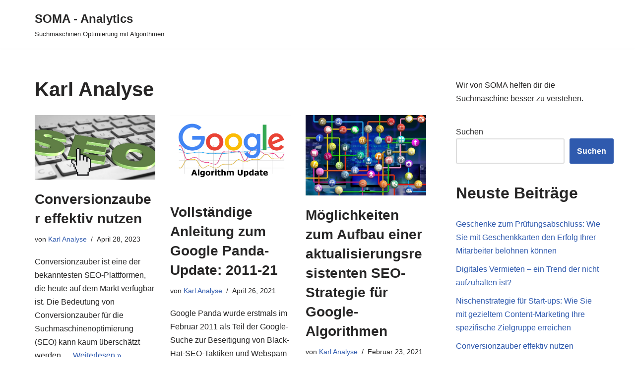

--- FILE ---
content_type: text/html; charset=UTF-8
request_url: https://www.soma-analytics.de/author/keks1234/
body_size: 13246
content:
<!DOCTYPE html>
<html lang="de">

<head>
	
	<meta charset="UTF-8">
	<meta name="viewport" content="width=device-width, initial-scale=1, minimum-scale=1">
	<link rel="profile" href="https://gmpg.org/xfn/11">
		<title>Karl Analyse &#8211; SOMA &#8211; Analytics</title>
<meta name='robots' content='max-image-preview:large' />
<link rel="alternate" type="application/rss+xml" title="SOMA - Analytics &raquo; Feed" href="https://www.soma-analytics.de/feed/" />
<link rel="alternate" type="application/rss+xml" title="SOMA - Analytics &raquo; Kommentar-Feed" href="https://www.soma-analytics.de/comments/feed/" />
<link rel="alternate" type="application/rss+xml" title="SOMA - Analytics &raquo; Feed für Beiträge von Karl Analyse" href="https://www.soma-analytics.de/author/keks1234/feed/" />
<style id='wp-img-auto-sizes-contain-inline-css' type='text/css'>
img:is([sizes=auto i],[sizes^="auto," i]){contain-intrinsic-size:3000px 1500px}
/*# sourceURL=wp-img-auto-sizes-contain-inline-css */
</style>
<style id='wp-emoji-styles-inline-css' type='text/css'>

	img.wp-smiley, img.emoji {
		display: inline !important;
		border: none !important;
		box-shadow: none !important;
		height: 1em !important;
		width: 1em !important;
		margin: 0 0.07em !important;
		vertical-align: -0.1em !important;
		background: none !important;
		padding: 0 !important;
	}
/*# sourceURL=wp-emoji-styles-inline-css */
</style>
<style id='wp-block-library-inline-css' type='text/css'>
:root{--wp-block-synced-color:#7a00df;--wp-block-synced-color--rgb:122,0,223;--wp-bound-block-color:var(--wp-block-synced-color);--wp-editor-canvas-background:#ddd;--wp-admin-theme-color:#007cba;--wp-admin-theme-color--rgb:0,124,186;--wp-admin-theme-color-darker-10:#006ba1;--wp-admin-theme-color-darker-10--rgb:0,107,160.5;--wp-admin-theme-color-darker-20:#005a87;--wp-admin-theme-color-darker-20--rgb:0,90,135;--wp-admin-border-width-focus:2px}@media (min-resolution:192dpi){:root{--wp-admin-border-width-focus:1.5px}}.wp-element-button{cursor:pointer}:root .has-very-light-gray-background-color{background-color:#eee}:root .has-very-dark-gray-background-color{background-color:#313131}:root .has-very-light-gray-color{color:#eee}:root .has-very-dark-gray-color{color:#313131}:root .has-vivid-green-cyan-to-vivid-cyan-blue-gradient-background{background:linear-gradient(135deg,#00d084,#0693e3)}:root .has-purple-crush-gradient-background{background:linear-gradient(135deg,#34e2e4,#4721fb 50%,#ab1dfe)}:root .has-hazy-dawn-gradient-background{background:linear-gradient(135deg,#faaca8,#dad0ec)}:root .has-subdued-olive-gradient-background{background:linear-gradient(135deg,#fafae1,#67a671)}:root .has-atomic-cream-gradient-background{background:linear-gradient(135deg,#fdd79a,#004a59)}:root .has-nightshade-gradient-background{background:linear-gradient(135deg,#330968,#31cdcf)}:root .has-midnight-gradient-background{background:linear-gradient(135deg,#020381,#2874fc)}:root{--wp--preset--font-size--normal:16px;--wp--preset--font-size--huge:42px}.has-regular-font-size{font-size:1em}.has-larger-font-size{font-size:2.625em}.has-normal-font-size{font-size:var(--wp--preset--font-size--normal)}.has-huge-font-size{font-size:var(--wp--preset--font-size--huge)}.has-text-align-center{text-align:center}.has-text-align-left{text-align:left}.has-text-align-right{text-align:right}.has-fit-text{white-space:nowrap!important}#end-resizable-editor-section{display:none}.aligncenter{clear:both}.items-justified-left{justify-content:flex-start}.items-justified-center{justify-content:center}.items-justified-right{justify-content:flex-end}.items-justified-space-between{justify-content:space-between}.screen-reader-text{border:0;clip-path:inset(50%);height:1px;margin:-1px;overflow:hidden;padding:0;position:absolute;width:1px;word-wrap:normal!important}.screen-reader-text:focus{background-color:#ddd;clip-path:none;color:#444;display:block;font-size:1em;height:auto;left:5px;line-height:normal;padding:15px 23px 14px;text-decoration:none;top:5px;width:auto;z-index:100000}html :where(.has-border-color){border-style:solid}html :where([style*=border-top-color]){border-top-style:solid}html :where([style*=border-right-color]){border-right-style:solid}html :where([style*=border-bottom-color]){border-bottom-style:solid}html :where([style*=border-left-color]){border-left-style:solid}html :where([style*=border-width]){border-style:solid}html :where([style*=border-top-width]){border-top-style:solid}html :where([style*=border-right-width]){border-right-style:solid}html :where([style*=border-bottom-width]){border-bottom-style:solid}html :where([style*=border-left-width]){border-left-style:solid}html :where(img[class*=wp-image-]){height:auto;max-width:100%}:where(figure){margin:0 0 1em}html :where(.is-position-sticky){--wp-admin--admin-bar--position-offset:var(--wp-admin--admin-bar--height,0px)}@media screen and (max-width:600px){html :where(.is-position-sticky){--wp-admin--admin-bar--position-offset:0px}}

/*# sourceURL=wp-block-library-inline-css */
</style><style id='wp-block-heading-inline-css' type='text/css'>
h1:where(.wp-block-heading).has-background,h2:where(.wp-block-heading).has-background,h3:where(.wp-block-heading).has-background,h4:where(.wp-block-heading).has-background,h5:where(.wp-block-heading).has-background,h6:where(.wp-block-heading).has-background{padding:1.25em 2.375em}h1.has-text-align-left[style*=writing-mode]:where([style*=vertical-lr]),h1.has-text-align-right[style*=writing-mode]:where([style*=vertical-rl]),h2.has-text-align-left[style*=writing-mode]:where([style*=vertical-lr]),h2.has-text-align-right[style*=writing-mode]:where([style*=vertical-rl]),h3.has-text-align-left[style*=writing-mode]:where([style*=vertical-lr]),h3.has-text-align-right[style*=writing-mode]:where([style*=vertical-rl]),h4.has-text-align-left[style*=writing-mode]:where([style*=vertical-lr]),h4.has-text-align-right[style*=writing-mode]:where([style*=vertical-rl]),h5.has-text-align-left[style*=writing-mode]:where([style*=vertical-lr]),h5.has-text-align-right[style*=writing-mode]:where([style*=vertical-rl]),h6.has-text-align-left[style*=writing-mode]:where([style*=vertical-lr]),h6.has-text-align-right[style*=writing-mode]:where([style*=vertical-rl]){rotate:180deg}
/*# sourceURL=https://www.soma-analytics.de/wp-includes/blocks/heading/style.min.css */
</style>
<style id='wp-block-latest-posts-inline-css' type='text/css'>
.wp-block-latest-posts{box-sizing:border-box}.wp-block-latest-posts.alignleft{margin-right:2em}.wp-block-latest-posts.alignright{margin-left:2em}.wp-block-latest-posts.wp-block-latest-posts__list{list-style:none}.wp-block-latest-posts.wp-block-latest-posts__list li{clear:both;overflow-wrap:break-word}.wp-block-latest-posts.is-grid{display:flex;flex-wrap:wrap}.wp-block-latest-posts.is-grid li{margin:0 1.25em 1.25em 0;width:100%}@media (min-width:600px){.wp-block-latest-posts.columns-2 li{width:calc(50% - .625em)}.wp-block-latest-posts.columns-2 li:nth-child(2n){margin-right:0}.wp-block-latest-posts.columns-3 li{width:calc(33.33333% - .83333em)}.wp-block-latest-posts.columns-3 li:nth-child(3n){margin-right:0}.wp-block-latest-posts.columns-4 li{width:calc(25% - .9375em)}.wp-block-latest-posts.columns-4 li:nth-child(4n){margin-right:0}.wp-block-latest-posts.columns-5 li{width:calc(20% - 1em)}.wp-block-latest-posts.columns-5 li:nth-child(5n){margin-right:0}.wp-block-latest-posts.columns-6 li{width:calc(16.66667% - 1.04167em)}.wp-block-latest-posts.columns-6 li:nth-child(6n){margin-right:0}}:root :where(.wp-block-latest-posts.is-grid){padding:0}:root :where(.wp-block-latest-posts.wp-block-latest-posts__list){padding-left:0}.wp-block-latest-posts__post-author,.wp-block-latest-posts__post-date{display:block;font-size:.8125em}.wp-block-latest-posts__post-excerpt,.wp-block-latest-posts__post-full-content{margin-bottom:1em;margin-top:.5em}.wp-block-latest-posts__featured-image a{display:inline-block}.wp-block-latest-posts__featured-image img{height:auto;max-width:100%;width:auto}.wp-block-latest-posts__featured-image.alignleft{float:left;margin-right:1em}.wp-block-latest-posts__featured-image.alignright{float:right;margin-left:1em}.wp-block-latest-posts__featured-image.aligncenter{margin-bottom:1em;text-align:center}
/*# sourceURL=https://www.soma-analytics.de/wp-includes/blocks/latest-posts/style.min.css */
</style>
<style id='wp-block-search-inline-css' type='text/css'>
.wp-block-search__button{margin-left:10px;word-break:normal}.wp-block-search__button.has-icon{line-height:0}.wp-block-search__button svg{height:1.25em;min-height:24px;min-width:24px;width:1.25em;fill:currentColor;vertical-align:text-bottom}:where(.wp-block-search__button){border:1px solid #ccc;padding:6px 10px}.wp-block-search__inside-wrapper{display:flex;flex:auto;flex-wrap:nowrap;max-width:100%}.wp-block-search__label{width:100%}.wp-block-search.wp-block-search__button-only .wp-block-search__button{box-sizing:border-box;display:flex;flex-shrink:0;justify-content:center;margin-left:0;max-width:100%}.wp-block-search.wp-block-search__button-only .wp-block-search__inside-wrapper{min-width:0!important;transition-property:width}.wp-block-search.wp-block-search__button-only .wp-block-search__input{flex-basis:100%;transition-duration:.3s}.wp-block-search.wp-block-search__button-only.wp-block-search__searchfield-hidden,.wp-block-search.wp-block-search__button-only.wp-block-search__searchfield-hidden .wp-block-search__inside-wrapper{overflow:hidden}.wp-block-search.wp-block-search__button-only.wp-block-search__searchfield-hidden .wp-block-search__input{border-left-width:0!important;border-right-width:0!important;flex-basis:0;flex-grow:0;margin:0;min-width:0!important;padding-left:0!important;padding-right:0!important;width:0!important}:where(.wp-block-search__input){appearance:none;border:1px solid #949494;flex-grow:1;font-family:inherit;font-size:inherit;font-style:inherit;font-weight:inherit;letter-spacing:inherit;line-height:inherit;margin-left:0;margin-right:0;min-width:3rem;padding:8px;text-decoration:unset!important;text-transform:inherit}:where(.wp-block-search__button-inside .wp-block-search__inside-wrapper){background-color:#fff;border:1px solid #949494;box-sizing:border-box;padding:4px}:where(.wp-block-search__button-inside .wp-block-search__inside-wrapper) .wp-block-search__input{border:none;border-radius:0;padding:0 4px}:where(.wp-block-search__button-inside .wp-block-search__inside-wrapper) .wp-block-search__input:focus{outline:none}:where(.wp-block-search__button-inside .wp-block-search__inside-wrapper) :where(.wp-block-search__button){padding:4px 8px}.wp-block-search.aligncenter .wp-block-search__inside-wrapper{margin:auto}.wp-block[data-align=right] .wp-block-search.wp-block-search__button-only .wp-block-search__inside-wrapper{float:right}
/*# sourceURL=https://www.soma-analytics.de/wp-includes/blocks/search/style.min.css */
</style>
<style id='wp-block-group-inline-css' type='text/css'>
.wp-block-group{box-sizing:border-box}:where(.wp-block-group.wp-block-group-is-layout-constrained){position:relative}
/*# sourceURL=https://www.soma-analytics.de/wp-includes/blocks/group/style.min.css */
</style>
<style id='global-styles-inline-css' type='text/css'>
:root{--wp--preset--aspect-ratio--square: 1;--wp--preset--aspect-ratio--4-3: 4/3;--wp--preset--aspect-ratio--3-4: 3/4;--wp--preset--aspect-ratio--3-2: 3/2;--wp--preset--aspect-ratio--2-3: 2/3;--wp--preset--aspect-ratio--16-9: 16/9;--wp--preset--aspect-ratio--9-16: 9/16;--wp--preset--color--black: #000000;--wp--preset--color--cyan-bluish-gray: #abb8c3;--wp--preset--color--white: #ffffff;--wp--preset--color--pale-pink: #f78da7;--wp--preset--color--vivid-red: #cf2e2e;--wp--preset--color--luminous-vivid-orange: #ff6900;--wp--preset--color--luminous-vivid-amber: #fcb900;--wp--preset--color--light-green-cyan: #7bdcb5;--wp--preset--color--vivid-green-cyan: #00d084;--wp--preset--color--pale-cyan-blue: #8ed1fc;--wp--preset--color--vivid-cyan-blue: #0693e3;--wp--preset--color--vivid-purple: #9b51e0;--wp--preset--color--neve-link-color: var(--nv-primary-accent);--wp--preset--color--neve-link-hover-color: var(--nv-secondary-accent);--wp--preset--color--nv-site-bg: var(--nv-site-bg);--wp--preset--color--nv-light-bg: var(--nv-light-bg);--wp--preset--color--nv-dark-bg: var(--nv-dark-bg);--wp--preset--color--neve-text-color: var(--nv-text-color);--wp--preset--color--nv-text-dark-bg: var(--nv-text-dark-bg);--wp--preset--color--nv-c-1: var(--nv-c-1);--wp--preset--color--nv-c-2: var(--nv-c-2);--wp--preset--gradient--vivid-cyan-blue-to-vivid-purple: linear-gradient(135deg,rgb(6,147,227) 0%,rgb(155,81,224) 100%);--wp--preset--gradient--light-green-cyan-to-vivid-green-cyan: linear-gradient(135deg,rgb(122,220,180) 0%,rgb(0,208,130) 100%);--wp--preset--gradient--luminous-vivid-amber-to-luminous-vivid-orange: linear-gradient(135deg,rgb(252,185,0) 0%,rgb(255,105,0) 100%);--wp--preset--gradient--luminous-vivid-orange-to-vivid-red: linear-gradient(135deg,rgb(255,105,0) 0%,rgb(207,46,46) 100%);--wp--preset--gradient--very-light-gray-to-cyan-bluish-gray: linear-gradient(135deg,rgb(238,238,238) 0%,rgb(169,184,195) 100%);--wp--preset--gradient--cool-to-warm-spectrum: linear-gradient(135deg,rgb(74,234,220) 0%,rgb(151,120,209) 20%,rgb(207,42,186) 40%,rgb(238,44,130) 60%,rgb(251,105,98) 80%,rgb(254,248,76) 100%);--wp--preset--gradient--blush-light-purple: linear-gradient(135deg,rgb(255,206,236) 0%,rgb(152,150,240) 100%);--wp--preset--gradient--blush-bordeaux: linear-gradient(135deg,rgb(254,205,165) 0%,rgb(254,45,45) 50%,rgb(107,0,62) 100%);--wp--preset--gradient--luminous-dusk: linear-gradient(135deg,rgb(255,203,112) 0%,rgb(199,81,192) 50%,rgb(65,88,208) 100%);--wp--preset--gradient--pale-ocean: linear-gradient(135deg,rgb(255,245,203) 0%,rgb(182,227,212) 50%,rgb(51,167,181) 100%);--wp--preset--gradient--electric-grass: linear-gradient(135deg,rgb(202,248,128) 0%,rgb(113,206,126) 100%);--wp--preset--gradient--midnight: linear-gradient(135deg,rgb(2,3,129) 0%,rgb(40,116,252) 100%);--wp--preset--font-size--small: 13px;--wp--preset--font-size--medium: 20px;--wp--preset--font-size--large: 36px;--wp--preset--font-size--x-large: 42px;--wp--preset--spacing--20: 0.44rem;--wp--preset--spacing--30: 0.67rem;--wp--preset--spacing--40: 1rem;--wp--preset--spacing--50: 1.5rem;--wp--preset--spacing--60: 2.25rem;--wp--preset--spacing--70: 3.38rem;--wp--preset--spacing--80: 5.06rem;--wp--preset--shadow--natural: 6px 6px 9px rgba(0, 0, 0, 0.2);--wp--preset--shadow--deep: 12px 12px 50px rgba(0, 0, 0, 0.4);--wp--preset--shadow--sharp: 6px 6px 0px rgba(0, 0, 0, 0.2);--wp--preset--shadow--outlined: 6px 6px 0px -3px rgb(255, 255, 255), 6px 6px rgb(0, 0, 0);--wp--preset--shadow--crisp: 6px 6px 0px rgb(0, 0, 0);}:where(.is-layout-flex){gap: 0.5em;}:where(.is-layout-grid){gap: 0.5em;}body .is-layout-flex{display: flex;}.is-layout-flex{flex-wrap: wrap;align-items: center;}.is-layout-flex > :is(*, div){margin: 0;}body .is-layout-grid{display: grid;}.is-layout-grid > :is(*, div){margin: 0;}:where(.wp-block-columns.is-layout-flex){gap: 2em;}:where(.wp-block-columns.is-layout-grid){gap: 2em;}:where(.wp-block-post-template.is-layout-flex){gap: 1.25em;}:where(.wp-block-post-template.is-layout-grid){gap: 1.25em;}.has-black-color{color: var(--wp--preset--color--black) !important;}.has-cyan-bluish-gray-color{color: var(--wp--preset--color--cyan-bluish-gray) !important;}.has-white-color{color: var(--wp--preset--color--white) !important;}.has-pale-pink-color{color: var(--wp--preset--color--pale-pink) !important;}.has-vivid-red-color{color: var(--wp--preset--color--vivid-red) !important;}.has-luminous-vivid-orange-color{color: var(--wp--preset--color--luminous-vivid-orange) !important;}.has-luminous-vivid-amber-color{color: var(--wp--preset--color--luminous-vivid-amber) !important;}.has-light-green-cyan-color{color: var(--wp--preset--color--light-green-cyan) !important;}.has-vivid-green-cyan-color{color: var(--wp--preset--color--vivid-green-cyan) !important;}.has-pale-cyan-blue-color{color: var(--wp--preset--color--pale-cyan-blue) !important;}.has-vivid-cyan-blue-color{color: var(--wp--preset--color--vivid-cyan-blue) !important;}.has-vivid-purple-color{color: var(--wp--preset--color--vivid-purple) !important;}.has-black-background-color{background-color: var(--wp--preset--color--black) !important;}.has-cyan-bluish-gray-background-color{background-color: var(--wp--preset--color--cyan-bluish-gray) !important;}.has-white-background-color{background-color: var(--wp--preset--color--white) !important;}.has-pale-pink-background-color{background-color: var(--wp--preset--color--pale-pink) !important;}.has-vivid-red-background-color{background-color: var(--wp--preset--color--vivid-red) !important;}.has-luminous-vivid-orange-background-color{background-color: var(--wp--preset--color--luminous-vivid-orange) !important;}.has-luminous-vivid-amber-background-color{background-color: var(--wp--preset--color--luminous-vivid-amber) !important;}.has-light-green-cyan-background-color{background-color: var(--wp--preset--color--light-green-cyan) !important;}.has-vivid-green-cyan-background-color{background-color: var(--wp--preset--color--vivid-green-cyan) !important;}.has-pale-cyan-blue-background-color{background-color: var(--wp--preset--color--pale-cyan-blue) !important;}.has-vivid-cyan-blue-background-color{background-color: var(--wp--preset--color--vivid-cyan-blue) !important;}.has-vivid-purple-background-color{background-color: var(--wp--preset--color--vivid-purple) !important;}.has-black-border-color{border-color: var(--wp--preset--color--black) !important;}.has-cyan-bluish-gray-border-color{border-color: var(--wp--preset--color--cyan-bluish-gray) !important;}.has-white-border-color{border-color: var(--wp--preset--color--white) !important;}.has-pale-pink-border-color{border-color: var(--wp--preset--color--pale-pink) !important;}.has-vivid-red-border-color{border-color: var(--wp--preset--color--vivid-red) !important;}.has-luminous-vivid-orange-border-color{border-color: var(--wp--preset--color--luminous-vivid-orange) !important;}.has-luminous-vivid-amber-border-color{border-color: var(--wp--preset--color--luminous-vivid-amber) !important;}.has-light-green-cyan-border-color{border-color: var(--wp--preset--color--light-green-cyan) !important;}.has-vivid-green-cyan-border-color{border-color: var(--wp--preset--color--vivid-green-cyan) !important;}.has-pale-cyan-blue-border-color{border-color: var(--wp--preset--color--pale-cyan-blue) !important;}.has-vivid-cyan-blue-border-color{border-color: var(--wp--preset--color--vivid-cyan-blue) !important;}.has-vivid-purple-border-color{border-color: var(--wp--preset--color--vivid-purple) !important;}.has-vivid-cyan-blue-to-vivid-purple-gradient-background{background: var(--wp--preset--gradient--vivid-cyan-blue-to-vivid-purple) !important;}.has-light-green-cyan-to-vivid-green-cyan-gradient-background{background: var(--wp--preset--gradient--light-green-cyan-to-vivid-green-cyan) !important;}.has-luminous-vivid-amber-to-luminous-vivid-orange-gradient-background{background: var(--wp--preset--gradient--luminous-vivid-amber-to-luminous-vivid-orange) !important;}.has-luminous-vivid-orange-to-vivid-red-gradient-background{background: var(--wp--preset--gradient--luminous-vivid-orange-to-vivid-red) !important;}.has-very-light-gray-to-cyan-bluish-gray-gradient-background{background: var(--wp--preset--gradient--very-light-gray-to-cyan-bluish-gray) !important;}.has-cool-to-warm-spectrum-gradient-background{background: var(--wp--preset--gradient--cool-to-warm-spectrum) !important;}.has-blush-light-purple-gradient-background{background: var(--wp--preset--gradient--blush-light-purple) !important;}.has-blush-bordeaux-gradient-background{background: var(--wp--preset--gradient--blush-bordeaux) !important;}.has-luminous-dusk-gradient-background{background: var(--wp--preset--gradient--luminous-dusk) !important;}.has-pale-ocean-gradient-background{background: var(--wp--preset--gradient--pale-ocean) !important;}.has-electric-grass-gradient-background{background: var(--wp--preset--gradient--electric-grass) !important;}.has-midnight-gradient-background{background: var(--wp--preset--gradient--midnight) !important;}.has-small-font-size{font-size: var(--wp--preset--font-size--small) !important;}.has-medium-font-size{font-size: var(--wp--preset--font-size--medium) !important;}.has-large-font-size{font-size: var(--wp--preset--font-size--large) !important;}.has-x-large-font-size{font-size: var(--wp--preset--font-size--x-large) !important;}
/*# sourceURL=global-styles-inline-css */
</style>

<style id='classic-theme-styles-inline-css' type='text/css'>
/*! This file is auto-generated */
.wp-block-button__link{color:#fff;background-color:#32373c;border-radius:9999px;box-shadow:none;text-decoration:none;padding:calc(.667em + 2px) calc(1.333em + 2px);font-size:1.125em}.wp-block-file__button{background:#32373c;color:#fff;text-decoration:none}
/*# sourceURL=/wp-includes/css/classic-themes.min.css */
</style>
<link rel='stylesheet' id='ez-toc-css' href='https://www.soma-analytics.de/wp-content/plugins/easy-table-of-contents/assets/css/screen.min.css?ver=2.0.80' type='text/css' media='all' />
<style id='ez-toc-inline-css' type='text/css'>
div#ez-toc-container .ez-toc-title {font-size: 120%;}div#ez-toc-container .ez-toc-title {font-weight: 500;}div#ez-toc-container ul li , div#ez-toc-container ul li a {font-size: 95%;}div#ez-toc-container ul li , div#ez-toc-container ul li a {font-weight: 500;}div#ez-toc-container nav ul ul li {font-size: 90%;}.ez-toc-box-title {font-weight: bold; margin-bottom: 10px; text-align: center; text-transform: uppercase; letter-spacing: 1px; color: #666; padding-bottom: 5px;position:absolute;top:-4%;left:5%;background-color: inherit;transition: top 0.3s ease;}.ez-toc-box-title.toc-closed {top:-25%;}
.ez-toc-container-direction {direction: ltr;}.ez-toc-counter ul{counter-reset: item ;}.ez-toc-counter nav ul li a::before {content: counters(item, '.', decimal) '. ';display: inline-block;counter-increment: item;flex-grow: 0;flex-shrink: 0;margin-right: .2em; float: left; }.ez-toc-widget-direction {direction: ltr;}.ez-toc-widget-container ul{counter-reset: item ;}.ez-toc-widget-container nav ul li a::before {content: counters(item, '.', decimal) '. ';display: inline-block;counter-increment: item;flex-grow: 0;flex-shrink: 0;margin-right: .2em; float: left; }
/*# sourceURL=ez-toc-inline-css */
</style>
<link rel='stylesheet' id='neve-style-css' href='https://www.soma-analytics.de/wp-content/themes/neve/style-main-new.min.css?ver=3.0.6' type='text/css' media='all' />
<style id='neve-style-inline-css' type='text/css'>
.nv-meta-list li.meta:not(:last-child):after { content:"/" }
 :root{ --container: 748px;--postWidth:100%; --primaryBtnBg: var(--nv-primary-accent); --primaryBtnHoverBg: var(--nv-primary-accent); --primaryBtnColor: #ffffff; --secondaryBtnColor: var(--nv-primary-accent); --primaryBtnHoverColor: #ffffff; --secondaryBtnHoverColor: var(--nv-primary-accent);--primaryBtnBorderRadius:3px;--secondaryBtnBorderRadius:3px;--secondaryBtnBorderWidth:3px;--btnPadding:13px 15px;--primaryBtnPadding:13px 15px;--secondaryBtnPadding:10px 12px; --bodyFontFamily: Arial,Helvetica,sans-serif; --bodyFontSize: 15px; --bodyLineHeight: 1.6; --bodyLetterSpacing: 0px; --bodyFontWeight: 400; --h1FontSize: 36px; --h1FontWeight: 700; --h1LineHeight: 1.2; --h1LetterSpacing: 0px; --h1TextTransform: none; --h2FontSize: 28px; --h2FontWeight: 700; --h2LineHeight: 1.3; --h2LetterSpacing: 0px; --h2TextTransform: none; --h3FontSize: 24px; --h3FontWeight: 700; --h3LineHeight: 1.4; --h3LetterSpacing: 0px; --h3TextTransform: none; --h4FontSize: 20px; --h4FontWeight: 700; --h4LineHeight: 1.6; --h4LetterSpacing: 0px; --h4TextTransform: none; --h5FontSize: 16px; --h5FontWeight: 700; --h5LineHeight: 1.6; --h5LetterSpacing: 0px; --h5TextTransform: none; --h6FontSize: 14px; --h6FontWeight: 700; --h6LineHeight: 1.6; --h6LetterSpacing: 0px; --h6TextTransform: none;--formFieldBorderWidth:2px;--formFieldBorderRadius:3px; --formFieldBgColor: var(--nv-site-bg); --formFieldBorderColor: #dddddd; --formFieldColor: var(--nv-text-color);--formFieldPadding:10px 12px; } .alignfull > [class*="__inner-container"], .alignwide > [class*="__inner-container"]{ max-width:718px;margin:auto } .nv-meta-list{ --avatarSize: 20px; } .single .nv-meta-list{ --avatarSize: 20px; } .nv-post-cover{ --height: 400px;--padding:40px 15px; --vAlign: center; } .nv-is-boxed.nv-title-meta-wrap{ --padding:40px 15px; --bgColor: var(--nv-dark-bg); } .nv-overlay{ --opacity: 50; } .nv-is-boxed.nv-comments-wrap{ --padding:20px; } .nv-is-boxed.comment-respond{ --padding:20px; } .header-top{ --color: var(--nv-text-color); --bgColor: var(--nv-site-bg); } .header-main{ --color: var(--nv-text-color); --bgColor: var(--nv-site-bg); } .header-bottom{ --color: var(--nv-text-color); --bgColor: var(--nv-site-bg); } .header-menu-sidebar-bg{ --justify: flex-start; --textAlign: left;--flexG: 1; --color: var(--nv-text-color); --bgColor: var(--nv-site-bg); } .header-menu-sidebar{ width: 360px; } .builder-item--logo{ --maxWidth: 120px;--padding:10px 0;--margin:0; --textAlign: left;--justify: flex-start; } .builder-item--nav-icon,.header-menu-sidebar .close-sidebar-panel .navbar-toggle{ --borderRadius:0; } .builder-item--nav-icon{ --padding:10px 15px;--margin:0; } .builder-item--primary-menu{ --hoverColor: var(--nv-secondary-accent); --activeColor: var(--nv-primary-accent); --spacing: 20px; --height: 25px;--padding:0;--margin:0; --fontSize: 1em; --lineHeight: 1.6; --letterSpacing: 0px; --fontWeight: 500; --textTransform: none; --iconSize: 1em; } .hfg-is-group.has-primary-menu .inherit-ff{ --inheritedFW: 500; } .footer-top-inner .row{ grid-template-columns:1fr 1fr 1fr; --vAlign: flex-start; } .footer-top{ --color: var(--nv-text-color); --bgColor: var(--nv-site-bg); } .footer-main-inner .row{ grid-template-columns:1fr 1fr 1fr; --vAlign: flex-start; } .footer-main{ --color: var(--nv-text-color); --bgColor: var(--nv-site-bg); } .footer-bottom-inner .row{ grid-template-columns:1fr 1fr 1fr; --vAlign: flex-start; } .footer-bottom{ --color: var(--nv-text-dark-bg); --bgColor: var(--nv-dark-bg); } .builder-item--footer-one-widgets{ --padding:0;--margin:0; --textAlign: left;--justify: flex-start; } @media(min-width: 576px){ :root{ --container: 992px;--postWidth:50%;--btnPadding:13px 15px;--primaryBtnPadding:13px 15px;--secondaryBtnPadding:10px 12px; --bodyFontSize: 16px; --bodyLineHeight: 1.6; --bodyLetterSpacing: 0px; --h1FontSize: 38px; --h1LineHeight: 1.2; --h1LetterSpacing: 0px; --h2FontSize: 30px; --h2LineHeight: 1.2; --h2LetterSpacing: 0px; --h3FontSize: 26px; --h3LineHeight: 1.4; --h3LetterSpacing: 0px; --h4FontSize: 22px; --h4LineHeight: 1.5; --h4LetterSpacing: 0px; --h5FontSize: 18px; --h5LineHeight: 1.6; --h5LetterSpacing: 0px; --h6FontSize: 14px; --h6LineHeight: 1.6; --h6LetterSpacing: 0px; } .nv-meta-list{ --avatarSize: 20px; } .single .nv-meta-list{ --avatarSize: 20px; } .nv-post-cover{ --height: 400px;--padding:60px 30px; --vAlign: center; } .nv-is-boxed.nv-title-meta-wrap{ --padding:60px 30px; } .nv-is-boxed.nv-comments-wrap{ --padding:30px; } .nv-is-boxed.comment-respond{ --padding:30px; } .header-menu-sidebar-bg{ --justify: flex-start; --textAlign: left;--flexG: 1; } .header-menu-sidebar{ width: 360px; } .builder-item--logo{ --maxWidth: 120px;--padding:10px 0;--margin:0; --textAlign: left;--justify: flex-start; } .builder-item--nav-icon{ --padding:10px 15px;--margin:0; } .builder-item--primary-menu{ --spacing: 20px; --height: 25px;--padding:0;--margin:0; --fontSize: 1em; --lineHeight: 1.6; --letterSpacing: 0px; --iconSize: 1em; } .builder-item--footer-one-widgets{ --padding:0;--margin:0; --textAlign: left;--justify: flex-start; } }@media(min-width: 960px){ :root{ --container: 1170px;--postWidth:33.333333333333%;--btnPadding:13px 15px;--primaryBtnPadding:13px 15px;--secondaryBtnPadding:10px 12px; --bodyFontSize: 16px; --bodyLineHeight: 1.7; --bodyLetterSpacing: 0px; --h1FontSize: 40px; --h1LineHeight: 1.1; --h1LetterSpacing: 0px; --h2FontSize: 32px; --h2LineHeight: 1.2; --h2LetterSpacing: 0px; --h3FontSize: 28px; --h3LineHeight: 1.4; --h3LetterSpacing: 0px; --h4FontSize: 24px; --h4LineHeight: 1.5; --h4LetterSpacing: 0px; --h5FontSize: 20px; --h5LineHeight: 1.6; --h5LetterSpacing: 0px; --h6FontSize: 16px; --h6LineHeight: 1.6; --h6LetterSpacing: 0px; } #content .container .col, #content .container-fluid .col{ max-width: 70%; } .alignfull > [class*="__inner-container"], .alignwide > [class*="__inner-container"]{ max-width:789px } .container-fluid .alignfull > [class*="__inner-container"], .container-fluid .alignwide > [class*="__inner-container"]{ max-width:calc(70% + 15px) } .nv-sidebar-wrap, .nv-sidebar-wrap.shop-sidebar{ max-width: 30%; } .nv-meta-list{ --avatarSize: 20px; } .single .nv-meta-list{ --avatarSize: 20px; } .nv-post-cover{ --height: 400px;--padding:60px 40px; --vAlign: center; } .nv-is-boxed.nv-title-meta-wrap{ --padding:60px 40px; } .nv-is-boxed.nv-comments-wrap{ --padding:40px; } .nv-is-boxed.comment-respond{ --padding:40px; } .header-menu-sidebar-bg{ --justify: flex-start; --textAlign: left;--flexG: 1; } .header-menu-sidebar{ width: 360px; } .builder-item--logo{ --maxWidth: 120px;--padding:10px 0;--margin:0; --textAlign: left;--justify: flex-start; } .builder-item--nav-icon{ --padding:10px 15px;--margin:0; } .builder-item--primary-menu{ --spacing: 20px; --height: 25px;--padding:0;--margin:0; --fontSize: 1em; --lineHeight: 1.6; --letterSpacing: 0px; --iconSize: 1em; } .builder-item--footer-one-widgets{ --padding:0;--margin:0; --textAlign: left;--justify: flex-start; } }:root{--nv-primary-accent:#2f5aae;--nv-secondary-accent:#2f5aae;--nv-site-bg:#ffffff;--nv-light-bg:#f4f5f7;--nv-dark-bg:#121212;--nv-text-color:#272626;--nv-text-dark-bg:#ffffff;--nv-c-1:#9463ae;--nv-c-2:#be574b;--nv-fallback-ff:Arial, Helvetica, sans-serif;}
/*# sourceURL=neve-style-inline-css */
</style>
<link rel="https://api.w.org/" href="https://www.soma-analytics.de/wp-json/" /><link rel="alternate" title="JSON" type="application/json" href="https://www.soma-analytics.de/wp-json/wp/v2/users/2" /><link rel="EditURI" type="application/rsd+xml" title="RSD" href="https://www.soma-analytics.de/xmlrpc.php?rsd" />
<meta name="generator" content="WordPress 6.9" />

	</head>

<body  class="archive author author-keks1234 author-2 wp-theme-neve  nv-blog-grid nv-sidebar-right menu_sidebar_slide_left" id="neve_body"  >
<div class="wrapper">
	
	<header class="header" role="banner" next-page-hide>
		<a class="neve-skip-link show-on-focus" href="#content" >
			Zum Inhalt springen		</a>
		<div id="header-grid"  class="hfg_header site-header">
	
<nav class="header--row header-main hide-on-mobile hide-on-tablet layout-full-contained nv-navbar header--row"
	data-row-id="main" data-show-on="desktop">

	<div
		class="header--row-inner header-main-inner">
		<div class="container">
			<div
				class="row row--wrapper"
				data-section="hfg_header_layout_main" >
				<div class="hfg-slot left"><div class="builder-item desktop-left"><div class="item--inner builder-item--logo"
		data-section="title_tagline"
		data-item-id="logo">
	<div class="site-logo">
	<a class="brand" href="https://www.soma-analytics.de/" title="SOMA - Analytics"
			aria-label="SOMA - Analytics"><div class="nv-title-tagline-wrap"><p class="site-title">SOMA - Analytics</p><small>Suchmaschinen Optimierung mit Algorithmen</small></div></a></div>

	</div>

</div></div><div class="hfg-slot right"><div class="builder-item has-nav"><div class="item--inner builder-item--primary-menu has_menu"
		data-section="header_menu_primary"
		data-item-id="primary-menu">
	<div class="nv-nav-wrap">
	<div role="navigation" class="style-plain nav-menu-primary"
			aria-label="Hauptmenü">

			</div>
</div>

	</div>

</div></div>							</div>
		</div>
	</div>
</nav>


<nav class="header--row header-main hide-on-desktop layout-full-contained nv-navbar header--row"
	data-row-id="main" data-show-on="mobile">

	<div
		class="header--row-inner header-main-inner">
		<div class="container">
			<div
				class="row row--wrapper"
				data-section="hfg_header_layout_main" >
				<div class="hfg-slot left"><div class="builder-item tablet-left mobile-left"><div class="item--inner builder-item--logo"
		data-section="title_tagline"
		data-item-id="logo">
	<div class="site-logo">
	<a class="brand" href="https://www.soma-analytics.de/" title="SOMA - Analytics"
			aria-label="SOMA - Analytics"><div class="nv-title-tagline-wrap"><p class="site-title">SOMA - Analytics</p><small>Suchmaschinen Optimierung mit Algorithmen</small></div></a></div>

	</div>

</div></div><div class="hfg-slot right"><div class="builder-item tablet-left mobile-left"><div class="item--inner builder-item--nav-icon"
		data-section="header_menu_icon"
		data-item-id="nav-icon">
	<div class="menu-mobile-toggle item-button navbar-toggle-wrapper">
	<button type="button" class="navbar-toggle"
					aria-label="
			Navigations-Menü			">
				<span class="bars">
			<span class="icon-bar"></span>
			<span class="icon-bar"></span>
			<span class="icon-bar"></span>
		</span>
		<span class="screen-reader-text">Navigations-Menü</span>
	</button>
</div> <!--.navbar-toggle-wrapper-->


	</div>

</div></div>							</div>
		</div>
	</div>
</nav>

<div id="header-menu-sidebar" class="header-menu-sidebar menu-sidebar-panel slide_left" data-row-id="sidebar">
	<div id="header-menu-sidebar-bg" class="header-menu-sidebar-bg">
		<div class="close-sidebar-panel navbar-toggle-wrapper">
			<button type="button" class="navbar-toggle active" 					aria-label="
					Navigations-Menü				">
				<span class="bars">
					<span class="icon-bar"></span>
					<span class="icon-bar"></span>
					<span class="icon-bar"></span>
				</span>
				<span class="screen-reader-text">
				Navigations-Menü					</span>
			</button>
		</div>
		<div id="header-menu-sidebar-inner" class="header-menu-sidebar-inner ">
			<div class="builder-item has-nav"><div class="item--inner builder-item--primary-menu has_menu"
		data-section="header_menu_primary"
		data-item-id="primary-menu">
	<div class="nv-nav-wrap">
	<div role="navigation" class="style-plain nav-menu-primary"
			aria-label="Hauptmenü">

			</div>
</div>

	</div>

</div>		</div>
	</div>
</div>
<div class="header-menu-sidebar-overlay"></div>

</div>
	</header>

	

	
	<main id="content" class="neve-main" role="main">

	<div class="container archive-container">
		<div class="row">
						<div class="nv-index-posts blog col">
				<div class="nv-page-title-wrap nv-big-title">
	<div class="nv-page-title ">
				<h1><span class="vcard">Karl Analyse</span></h1>
					</div><!--.nv-page-title-->
</div> <!--.nv-page-title-wrap-->
<div class="posts-wrapper"><article id="post-144" class="post-144 post type-post status-publish format-standard has-post-thumbnail hentry category-suchmaschinenoptimierung layout-grid ">
	<div class="article-content-col">
		<div class="content">
			<div class="nv-post-thumbnail-wrap"><a href="https://www.soma-analytics.de/conversionzauber-effektiv-nutzen/" rel="bookmark" title="Conversionzauber effektiv nutzen"><img width="640" height="343" src="https://www.soma-analytics.de/wp-content/uploads/2023/04/SEO-9.jpeg" class="skip-lazy wp-post-image" alt="Conversionzauber" decoding="async" fetchpriority="high" srcset="https://www.soma-analytics.de/wp-content/uploads/2023/04/SEO-9.jpeg 640w, https://www.soma-analytics.de/wp-content/uploads/2023/04/SEO-9-300x161.jpeg 300w" sizes="(max-width: 640px) 100vw, 640px" /></a></div><h2 class="blog-entry-title entry-title"><a href="https://www.soma-analytics.de/conversionzauber-effektiv-nutzen/" rel="bookmark">Conversionzauber effektiv nutzen</a></h2><ul class="nv-meta-list"><li  class="meta author vcard"><span class="author-name fn">von <a href="https://www.soma-analytics.de/author/keks1234/" title="Beiträge von Karl Analyse" rel="author">Karl Analyse</a></span></li><li class="meta date posted-on"><time class="entry-date published" datetime="2023-04-28T14:01:56+00:00" content="2023-04-28">April 28, 2023</time></li></ul><div class="excerpt-wrap entry-summary"><p>Conversionzauber ist eine der bekanntesten SEO-Plattformen, die heute auf dem Markt verfügbar ist. Die Bedeutung von Conversionzauber für die Suchmaschinenoptimierung (SEO) kann kaum überschätzt werden,&hellip;&nbsp;<a href="https://www.soma-analytics.de/conversionzauber-effektiv-nutzen/" class="" rel="bookmark">Weiterlesen &raquo;<span class="screen-reader-text">Conversionzauber effektiv nutzen</span></a></p>
</div>		</div>
	</div>
</article>
<article id="post-75" class="post-75 post type-post status-publish format-standard has-post-thumbnail hentry category-algorithmus-wissen layout-grid ">
	<div class="article-content-col">
		<div class="content">
			<div class="nv-post-thumbnail-wrap"><a href="https://www.soma-analytics.de/vollstaendige-anleitung-zum-google-panda-update%3A-2011-21" rel="bookmark" title="Vollständige Anleitung zum Google Panda-Update: 2011-21"><img width="886" height="570" src="https://www.soma-analytics.de/wp-content/uploads/2021/10/Google-Algorithm.png" class=" wp-post-image" alt="Google Algorithm" decoding="async" srcset="https://www.soma-analytics.de/wp-content/uploads/2021/10/Google-Algorithm.png 886w, https://www.soma-analytics.de/wp-content/uploads/2021/10/Google-Algorithm-300x193.png 300w, https://www.soma-analytics.de/wp-content/uploads/2021/10/Google-Algorithm-768x494.png 768w" sizes="(max-width: 886px) 100vw, 886px" /></a></div><h2 class="blog-entry-title entry-title"><a href="https://www.soma-analytics.de/vollstaendige-anleitung-zum-google-panda-update%3A-2011-21" rel="bookmark">Vollständige Anleitung zum Google Panda-Update: 2011-21</a></h2><ul class="nv-meta-list"><li  class="meta author vcard"><span class="author-name fn">von <a href="https://www.soma-analytics.de/author/keks1234/" title="Beiträge von Karl Analyse" rel="author">Karl Analyse</a></span></li><li class="meta date posted-on"><time class="entry-date published" datetime="2021-04-26T17:26:41+00:00" content="2021-04-26">April 26, 2021</time><time class="updated" datetime="2021-10-15T09:09:29+00:00">Oktober 15, 2021</time></li></ul><div class="excerpt-wrap entry-summary"><p>Google Panda wurde erstmals im Februar 2011 als Teil der Google-Suche zur Beseitigung von Black-Hat-SEO-Taktiken und Webspam eingeführt. Zu diesem Zeitpunkt hatten die Beschwerden der&hellip;&nbsp;<a href="https://www.soma-analytics.de/vollstaendige-anleitung-zum-google-panda-update%3A-2011-21" class="" rel="bookmark">Weiterlesen &raquo;<span class="screen-reader-text">Vollständige Anleitung zum Google Panda-Update: 2011-21</span></a></p>
</div>		</div>
	</div>
</article>
<article id="post-72" class="post-72 post type-post status-publish format-standard has-post-thumbnail hentry category-algorithmus-wissen layout-grid ">
	<div class="article-content-col">
		<div class="content">
			<div class="nv-post-thumbnail-wrap"><a href="https://www.soma-analytics.de/moeglichkeiten-zum-aufbau-einer-aktualisierungsresistenten-seo-strategie-fuer-google-algorithmen" rel="bookmark" title="Möglichkeiten zum Aufbau einer aktualisierungsresistenten SEO-Strategie für Google-Algorithmen"><img width="640" height="426" src="https://www.soma-analytics.de/wp-content/uploads/2021/10/icon-1527675_640.jpg" class=" wp-post-image" alt="Algorithm" decoding="async" srcset="https://www.soma-analytics.de/wp-content/uploads/2021/10/icon-1527675_640.jpg 640w, https://www.soma-analytics.de/wp-content/uploads/2021/10/icon-1527675_640-300x200.jpg 300w" sizes="(max-width: 640px) 100vw, 640px" /></a></div><h2 class="blog-entry-title entry-title"><a href="https://www.soma-analytics.de/moeglichkeiten-zum-aufbau-einer-aktualisierungsresistenten-seo-strategie-fuer-google-algorithmen" rel="bookmark">Möglichkeiten zum Aufbau einer aktualisierungsresistenten SEO-Strategie für Google-Algorithmen</a></h2><ul class="nv-meta-list"><li  class="meta author vcard"><span class="author-name fn">von <a href="https://www.soma-analytics.de/author/keks1234/" title="Beiträge von Karl Analyse" rel="author">Karl Analyse</a></span></li><li class="meta date posted-on"><time class="entry-date published" datetime="2021-02-23T17:22:32+00:00" content="2021-02-23">Februar 23, 2021</time><time class="updated" datetime="2021-10-15T09:10:22+00:00">Oktober 15, 2021</time></li></ul><div class="excerpt-wrap entry-summary"><p>Am 3. Juni kündigte Google die Veröffentlichung eines &#8222;umfassenden Kernalgorithmus-Updates&#8220; an, das am nächsten Tag veröffentlicht werden soll. Die Entscheidung, das Update vorab anzukündigen, war&hellip;&nbsp;<a href="https://www.soma-analytics.de/moeglichkeiten-zum-aufbau-einer-aktualisierungsresistenten-seo-strategie-fuer-google-algorithmen" class="" rel="bookmark">Weiterlesen &raquo;<span class="screen-reader-text">Möglichkeiten zum Aufbau einer aktualisierungsresistenten SEO-Strategie für Google-Algorithmen</span></a></p>
</div>		</div>
	</div>
</article>
<article id="post-69" class="post-69 post type-post status-publish format-standard has-post-thumbnail hentry category-algorithmus-wissen layout-grid ">
	<div class="article-content-col">
		<div class="content">
			<div class="nv-post-thumbnail-wrap"><a href="https://www.soma-analytics.de/googles-baby-algorithmen%3A-wie-man-ueber-sie-fuer-seo-nachdenkt" rel="bookmark" title="Googles Baby-Algorithmen: Wie man über sie für SEO nachdenkt"><img width="640" height="427" src="https://www.soma-analytics.de/wp-content/uploads/2021/10/chrome-3729545_640.jpg" class=" wp-post-image" alt="chrome" decoding="async" loading="lazy" srcset="https://www.soma-analytics.de/wp-content/uploads/2021/10/chrome-3729545_640.jpg 640w, https://www.soma-analytics.de/wp-content/uploads/2021/10/chrome-3729545_640-300x200.jpg 300w" sizes="auto, (max-width: 640px) 100vw, 640px" /></a></div><h2 class="blog-entry-title entry-title"><a href="https://www.soma-analytics.de/googles-baby-algorithmen%3A-wie-man-ueber-sie-fuer-seo-nachdenkt" rel="bookmark">Googles Baby-Algorithmen: Wie man über sie für SEO nachdenkt</a></h2><ul class="nv-meta-list"><li  class="meta author vcard"><span class="author-name fn">von <a href="https://www.soma-analytics.de/author/keks1234/" title="Beiträge von Karl Analyse" rel="author">Karl Analyse</a></span></li><li class="meta date posted-on"><time class="entry-date published" datetime="2021-01-06T17:19:43+00:00" content="2021-01-06">Januar 6, 2021</time><time class="updated" datetime="2021-10-15T09:11:07+00:00">Oktober 15, 2021</time></li></ul><div class="excerpt-wrap entry-summary"><p>Alles, was von Menschenhand geschaffen wurde, ist erkennbar. Dazu gehört auch der Google-Algorithmus. Das heißt aber nicht, dass der Algorithmus bekannt ist. In den mehr&hellip;&nbsp;<a href="https://www.soma-analytics.de/googles-baby-algorithmen%3A-wie-man-ueber-sie-fuer-seo-nachdenkt" class="" rel="bookmark">Weiterlesen &raquo;<span class="screen-reader-text">Googles Baby-Algorithmen: Wie man über sie für SEO nachdenkt</span></a></p>
</div>		</div>
	</div>
</article>
<article id="post-61" class="post-61 post type-post status-publish format-standard has-post-thumbnail hentry category-algorithmus-wissen layout-grid ">
	<div class="article-content-col">
		<div class="content">
			<div class="nv-post-thumbnail-wrap"><a href="https://www.soma-analytics.de/so-funktionieren-die-algorithmen-von-google-jetzt-und-in-zukunft" rel="bookmark" title="So funktionieren die Algorithmen von Google jetzt und in Zukunft"><img width="640" height="426" src="https://www.soma-analytics.de/wp-content/uploads/2020/12/internet-search-engine-1519471_640.jpg" class=" wp-post-image" alt="internet-search-engine" decoding="async" loading="lazy" srcset="https://www.soma-analytics.de/wp-content/uploads/2020/12/internet-search-engine-1519471_640.jpg 640w, https://www.soma-analytics.de/wp-content/uploads/2020/12/internet-search-engine-1519471_640-300x200.jpg 300w" sizes="auto, (max-width: 640px) 100vw, 640px" /></a></div><h2 class="blog-entry-title entry-title"><a href="https://www.soma-analytics.de/so-funktionieren-die-algorithmen-von-google-jetzt-und-in-zukunft" rel="bookmark">So funktionieren die Algorithmen von Google jetzt und in Zukunft</a></h2><ul class="nv-meta-list"><li  class="meta author vcard"><span class="author-name fn">von <a href="https://www.soma-analytics.de/author/keks1234/" title="Beiträge von Karl Analyse" rel="author">Karl Analyse</a></span></li><li class="meta date posted-on"><time class="entry-date published" datetime="2020-12-29T17:13:20+00:00" content="2020-12-29">Dezember 29, 2020</time><time class="updated" datetime="2021-10-15T09:11:59+00:00">Oktober 15, 2021</time></li></ul><div class="excerpt-wrap entry-summary"><p>Dies brachte mich dazu, darüber nachzudenken, wie die Algorithmen von Google jetzt zusammenarbeiten, wie sie in Zukunft zusammenarbeiten werden und wie dieses Verständnis Ihnen helfen&hellip;&nbsp;<a href="https://www.soma-analytics.de/so-funktionieren-die-algorithmen-von-google-jetzt-und-in-zukunft" class="" rel="bookmark">Weiterlesen &raquo;<span class="screen-reader-text">So funktionieren die Algorithmen von Google jetzt und in Zukunft</span></a></p>
</div>		</div>
	</div>
</article>
<article id="post-58" class="post-58 post type-post status-publish format-standard has-post-thumbnail hentry category-algorithmus-wissen layout-grid ">
	<div class="article-content-col">
		<div class="content">
			<div class="nv-post-thumbnail-wrap"><a href="https://www.soma-analytics.de/wie-suchmaschinenalgorithmen-funktionieren%3A-alles%2C-was-sie-wissen-muessen" rel="bookmark" title="Wie Suchmaschinenalgorithmen funktionieren: Alles, was Sie wissen müssen"><img width="640" height="363" src="https://www.soma-analytics.de/wp-content/uploads/2021/10/google-920532_640.png" class=" wp-post-image" alt="google" decoding="async" loading="lazy" srcset="https://www.soma-analytics.de/wp-content/uploads/2021/10/google-920532_640.png 640w, https://www.soma-analytics.de/wp-content/uploads/2021/10/google-920532_640-300x170.png 300w" sizes="auto, (max-width: 640px) 100vw, 640px" /></a></div><h2 class="blog-entry-title entry-title"><a href="https://www.soma-analytics.de/wie-suchmaschinenalgorithmen-funktionieren%3A-alles%2C-was-sie-wissen-muessen" rel="bookmark">Wie Suchmaschinenalgorithmen funktionieren: Alles, was Sie wissen müssen</a></h2><ul class="nv-meta-list"><li  class="meta author vcard"><span class="author-name fn">von <a href="https://www.soma-analytics.de/author/keks1234/" title="Beiträge von Karl Analyse" rel="author">Karl Analyse</a></span></li><li class="meta date posted-on"><time class="entry-date published" datetime="2020-12-16T17:11:26+00:00" content="2020-12-16">Dezember 16, 2020</time><time class="updated" datetime="2021-10-15T09:13:00+00:00">Oktober 15, 2021</time></li></ul><div class="excerpt-wrap entry-summary"><p>Was ist ein Algorithmus? Ein Rezept Wenn Sie Google fragen, was ein Algorithmus ist, werden Sie feststellen, dass die Engine selbst (und fast jeder andere) ihn&hellip;&nbsp;<a href="https://www.soma-analytics.de/wie-suchmaschinenalgorithmen-funktionieren%3A-alles%2C-was-sie-wissen-muessen" class="" rel="bookmark">Weiterlesen &raquo;<span class="screen-reader-text">Wie Suchmaschinenalgorithmen funktionieren: Alles, was Sie wissen müssen</span></a></p>
</div>		</div>
	</div>
</article>
<article id="post-52" class="post-52 post type-post status-publish format-standard has-post-thumbnail hentry category-algorithmus-wissen layout-grid ">
	<div class="article-content-col">
		<div class="content">
			<div class="nv-post-thumbnail-wrap"><a href="https://www.soma-analytics.de/wie-suchmaschinen-crawlen-und-indizieren%3A-alles%2C-was-sie-wissen-muessen" rel="bookmark" title="Wie Suchmaschinen crawlen und indizieren: Alles, was Sie wissen müssen"><img width="640" height="425" src="https://www.soma-analytics.de/wp-content/uploads/2021/10/office-625893_640-1.jpg" class=" wp-post-image" alt="Algo" decoding="async" loading="lazy" srcset="https://www.soma-analytics.de/wp-content/uploads/2021/10/office-625893_640-1.jpg 640w, https://www.soma-analytics.de/wp-content/uploads/2021/10/office-625893_640-1-300x199.jpg 300w" sizes="auto, (max-width: 640px) 100vw, 640px" /></a></div><h2 class="blog-entry-title entry-title"><a href="https://www.soma-analytics.de/wie-suchmaschinen-crawlen-und-indizieren%3A-alles%2C-was-sie-wissen-muessen" rel="bookmark">Wie Suchmaschinen crawlen und indizieren: Alles, was Sie wissen müssen</a></h2><ul class="nv-meta-list"><li  class="meta author vcard"><span class="author-name fn">von <a href="https://www.soma-analytics.de/author/keks1234/" title="Beiträge von Karl Analyse" rel="author">Karl Analyse</a></span></li><li class="meta date posted-on"><time class="entry-date published" datetime="2020-11-25T17:03:04+00:00" content="2020-11-25">November 25, 2020</time><time class="updated" datetime="2021-10-15T09:13:39+00:00">Oktober 15, 2021</time></li></ul><div class="excerpt-wrap entry-summary"><p>Die Optimierung von Websites, ohne vorher zu verstehen, wie Suchmaschinen funktionieren, ist wie die Veröffentlichung Ihres großartigen Romans, ohne vorher das Schreiben gelernt zu haben.&hellip;&nbsp;<a href="https://www.soma-analytics.de/wie-suchmaschinen-crawlen-und-indizieren%3A-alles%2C-was-sie-wissen-muessen" class="" rel="bookmark">Weiterlesen &raquo;<span class="screen-reader-text">Wie Suchmaschinen crawlen und indizieren: Alles, was Sie wissen müssen</span></a></p>
</div>		</div>
	</div>
</article>
<article id="post-55" class="post-55 post type-post status-publish format-standard has-post-thumbnail hentry category-algorithmus-wissen layout-grid ">
	<div class="article-content-col">
		<div class="content">
			<div class="nv-post-thumbnail-wrap"><a href="https://www.soma-analytics.de/wie-und-warum-suchmaschinen-seiten-rendern" rel="bookmark" title="Wie (und warum) Suchmaschinen Seiten rendern"><img width="640" height="456" src="https://www.soma-analytics.de/wp-content/uploads/2021/10/touch-screen-1023966_640-1.jpg" class=" wp-post-image" alt="Kurse fassen Wissen zusammen" decoding="async" loading="lazy" srcset="https://www.soma-analytics.de/wp-content/uploads/2021/10/touch-screen-1023966_640-1.jpg 640w, https://www.soma-analytics.de/wp-content/uploads/2021/10/touch-screen-1023966_640-1-300x214.jpg 300w" sizes="auto, (max-width: 640px) 100vw, 640px" /></a></div><h2 class="blog-entry-title entry-title"><a href="https://www.soma-analytics.de/wie-und-warum-suchmaschinen-seiten-rendern" rel="bookmark">Wie (und warum) Suchmaschinen Seiten rendern</a></h2><ul class="nv-meta-list"><li  class="meta author vcard"><span class="author-name fn">von <a href="https://www.soma-analytics.de/author/keks1234/" title="Beiträge von Karl Analyse" rel="author">Karl Analyse</a></span></li><li class="meta date posted-on"><time class="entry-date published" datetime="2020-11-07T17:08:19+00:00" content="2020-11-07">November 7, 2020</time><time class="updated" datetime="2021-10-15T09:14:14+00:00">Oktober 15, 2021</time></li></ul><div class="excerpt-wrap entry-summary"><p>Indizierung vs. Rendering: Was ist der Unterschied? Grundsätzlich lässt sich der Unterschied zwischen Indizierung und Rendering an diesen beiden Bildern verdeutlichen: Dies ist die Indizierung: Dies&hellip;&nbsp;<a href="https://www.soma-analytics.de/wie-und-warum-suchmaschinen-seiten-rendern" class="" rel="bookmark">Weiterlesen &raquo;<span class="screen-reader-text">Wie (und warum) Suchmaschinen Seiten rendern</span></a></p>
</div>		</div>
	</div>
</article>
<article id="post-46" class="post-46 post type-post status-publish format-standard has-post-thumbnail hentry category-suchmaschinenoptimierung layout-grid ">
	<div class="article-content-col">
		<div class="content">
			<div class="nv-post-thumbnail-wrap"><a href="https://www.soma-analytics.de/lokales-seo-fuer-anfaenger%3A-wie-man-loslegt" rel="bookmark" title="Lokales SEO für Anfänger: Wie man loslegt"><img width="640" height="425" src="https://www.soma-analytics.de/wp-content/uploads/2021/10/office-625892_640-1.jpg" class=" wp-post-image" alt="SEO" decoding="async" loading="lazy" srcset="https://www.soma-analytics.de/wp-content/uploads/2021/10/office-625892_640-1.jpg 640w, https://www.soma-analytics.de/wp-content/uploads/2021/10/office-625892_640-1-300x199.jpg 300w" sizes="auto, (max-width: 640px) 100vw, 640px" /></a></div><h2 class="blog-entry-title entry-title"><a href="https://www.soma-analytics.de/lokales-seo-fuer-anfaenger%3A-wie-man-loslegt" rel="bookmark">Lokales SEO für Anfänger: Wie man loslegt</a></h2><ul class="nv-meta-list"><li  class="meta author vcard"><span class="author-name fn">von <a href="https://www.soma-analytics.de/author/keks1234/" title="Beiträge von Karl Analyse" rel="author">Karl Analyse</a></span></li><li class="meta date posted-on"><time class="entry-date published" datetime="2020-10-23T16:51:26+00:00" content="2020-10-23">Oktober 23, 2020</time><time class="updated" datetime="2021-10-15T09:14:54+00:00">Oktober 15, 2021</time></li></ul><div class="excerpt-wrap entry-summary"><p>Es gibt viele Missverständnisse über lokale SEO-Strategien, -Taktiken und was bei der Organisation einer Kampagne passieren sollte. Wenn Sie sich einer lokalen SEO-Initiative nähern, sollten&hellip;&nbsp;<a href="https://www.soma-analytics.de/lokales-seo-fuer-anfaenger%3A-wie-man-loslegt" class="" rel="bookmark">Weiterlesen &raquo;<span class="screen-reader-text">Lokales SEO für Anfänger: Wie man loslegt</span></a></p>
</div>		</div>
	</div>
</article>
<article id="post-49" class="post-49 post type-post status-publish format-standard has-post-thumbnail hentry category-suchmaschinenoptimierung layout-grid ">
	<div class="article-content-col">
		<div class="content">
			<div class="nv-post-thumbnail-wrap"><a href="https://www.soma-analytics.de/einfuehrung-in-mobile-seo" rel="bookmark" title="Einführung in mobile SEO"><img width="640" height="444" src="https://www.soma-analytics.de/wp-content/uploads/2021/10/seo-1288976_640.jpg" class=" wp-post-image" alt="seo-" decoding="async" loading="lazy" srcset="https://www.soma-analytics.de/wp-content/uploads/2021/10/seo-1288976_640.jpg 640w, https://www.soma-analytics.de/wp-content/uploads/2021/10/seo-1288976_640-300x208.jpg 300w" sizes="auto, (max-width: 640px) 100vw, 640px" /></a></div><h2 class="blog-entry-title entry-title"><a href="https://www.soma-analytics.de/einfuehrung-in-mobile-seo" rel="bookmark">Einführung in mobile SEO</a></h2><ul class="nv-meta-list"><li  class="meta author vcard"><span class="author-name fn">von <a href="https://www.soma-analytics.de/author/keks1234/" title="Beiträge von Karl Analyse" rel="author">Karl Analyse</a></span></li><li class="meta date posted-on"><time class="entry-date published" datetime="2020-10-21T16:56:35+00:00" content="2020-10-21">Oktober 21, 2020</time><time class="updated" datetime="2021-10-15T09:15:23+00:00">Oktober 15, 2021</time></li></ul><div class="excerpt-wrap entry-summary"><p>Mobile ist für SEO, was Frosting für Krispy Kreme ist. Sie können das eine nicht ohne das andere haben. Es ist das Rückgrat des Google-Index. Sicher, der&hellip;&nbsp;<a href="https://www.soma-analytics.de/einfuehrung-in-mobile-seo" class="" rel="bookmark">Weiterlesen &raquo;<span class="screen-reader-text">Einführung in mobile SEO</span></a></p>
</div>		</div>
	</div>
</article>
</div><ul class='page-numbers'>
	<li><span aria-current="page" class="page-numbers current">1</span></li>
	<li><a class="page-numbers" href="https://www.soma-analytics.de/author/keks1234/page/2/">2</a></li>
	<li><a class="page-numbers" href="https://www.soma-analytics.de/author/keks1234/page/3/">3</a></li>
	<li><a rel="next" class="next page-numbers" href="https://www.soma-analytics.de/author/keks1234/page/2/">Weiter &raquo;</a></li>
</ul>
				<div class="w-100"></div>
							</div>
			<div class="nv-sidebar-wrap col-sm-12 nv-right blog-sidebar " >
		<aside id="secondary" role="complementary">
		
		<div id="text-2" class="widget widget_text">			<div class="textwidget"><p>Wir von SOMA helfen dir die Suchmaschine besser zu verstehen.</p>
</div>
		</div><div id="block-2" class="widget widget_block widget_search"><form role="search" method="get" action="https://www.soma-analytics.de/" class="wp-block-search__button-outside wp-block-search__text-button wp-block-search"    ><label class="wp-block-search__label" for="wp-block-search__input-1" >Suchen</label><div class="wp-block-search__inside-wrapper" ><input class="wp-block-search__input" id="wp-block-search__input-1" placeholder="" value="" type="search" name="s" required /><button aria-label="Suchen" class="wp-block-search__button wp-element-button" type="submit" >Suchen</button></div></form></div><div id="block-3" class="widget widget_block"><div class="wp-block-group"><div class="wp-block-group__inner-container is-layout-flow wp-block-group-is-layout-flow"><h2 class="wp-block-heading">Neuste Beiträge</h2><ul class="wp-block-latest-posts__list wp-block-latest-posts"><li><a class="wp-block-latest-posts__post-title" href="https://www.soma-analytics.de/geschenke-zum-pruefungsabschluss-wie-sie-mit-geschenkkarten-den-erfolg-ihrer-mitarbeiter-belohnen-koennen/">Geschenke zum Prüfungsabschluss: Wie Sie mit Geschenkkarten den Erfolg Ihrer Mitarbeiter belohnen können</a></li>
<li><a class="wp-block-latest-posts__post-title" href="https://www.soma-analytics.de/digitales-vermieten-ein-trend-der-nicht-aufzuhalten-ist/">Digitales Vermieten &#8211; ein Trend der nicht aufzuhalten ist?</a></li>
<li><a class="wp-block-latest-posts__post-title" href="https://www.soma-analytics.de/nischenstrategie-fuer-start-ups-wie-sie-mit-gezieltem-content-marketing-ihre-spezifische-zielgruppe-erreichen/">Nischenstrategie für Start-ups: Wie Sie mit gezieltem Content-Marketing Ihre spezifische Zielgruppe erreichen</a></li>
<li><a class="wp-block-latest-posts__post-title" href="https://www.soma-analytics.de/conversionzauber-effektiv-nutzen/">Conversionzauber effektiv nutzen</a></li>
<li><a class="wp-block-latest-posts__post-title" href="https://www.soma-analytics.de/optimieren-sie-den-prozess-der-produktbenennung-mit-diesem-innovativen-tool/">Optimieren Sie den Prozess der Produktbenennung mit diesem innovativen Tool</a></li>
</ul></div></div></div><div id="categories-2" class="widget widget_categories"><p class="widget-title">Kategorien</p>
			<ul>
					<li class="cat-item cat-item-2"><a href="https://www.soma-analytics.de/category/algorithmus-wissen/">Algorithmus Wissen</a>
</li>
	<li class="cat-item cat-item-4"><a href="https://www.soma-analytics.de/category/online-wissen/">Online Wissen</a>
</li>
	<li class="cat-item cat-item-1"><a href="https://www.soma-analytics.de/category/suchmaschinenoptimierung/">Suchmaschinenoptimierung</a>
</li>
			</ul>

			</div>
			</aside>
</div>
		</div>
	</div>

</main><!--/.neve-main-->

<footer class="site-footer" id="site-footer" next-page-hide>
	<div class="hfg_footer">
		<div class="footer--row footer-top layout-full-contained"
	id="cb-row--footer-top"
	data-row-id="top" data-show-on="desktop">
	<div
		class="footer--row-inner footer-top-inner footer-content-wrap">
		<div class="container">
			<div
				class="hfg-grid nv-footer-content hfg-grid-top row--wrapper row "
				data-section="hfg_footer_layout_top" >
				<div class="hfg-slot left"><div class="builder-item desktop-left tablet-left mobile-left"><div class="item--inner builder-item--footer-one-widgets"
		data-section="neve_sidebar-widgets-footer-one-widgets"
		data-item-id="footer-one-widgets">
		<div class="widget-area">
		<div id="custom_html-2" class="widget_text widget widget_custom_html"><p class="widget-title">Rechtliches</p><div class="textwidget custom-html-widget"><a href="/impressum">Impressum</a> | <a href="/datenschutz">Datenschutz</a></div></div>	</div>
	</div>

</div></div><div class="hfg-slot c-left"></div><div class="hfg-slot center"></div>							</div>
		</div>
	</div>
</div>

	</div>
</footer>

</div><!--/.wrapper-->
<script type="speculationrules">
{"prefetch":[{"source":"document","where":{"and":[{"href_matches":"/*"},{"not":{"href_matches":["/wp-*.php","/wp-admin/*","/wp-content/uploads/*","/wp-content/*","/wp-content/plugins/*","/wp-content/themes/neve/*","/*\\?(.+)"]}},{"not":{"selector_matches":"a[rel~=\"nofollow\"]"}},{"not":{"selector_matches":".no-prefetch, .no-prefetch a"}}]},"eagerness":"conservative"}]}
</script>
<script type="text/javascript" id="neve-script-js-extra">
/* <![CDATA[ */
var NeveProperties = {"ajaxurl":"https://www.soma-analytics.de/wp-admin/admin-ajax.php","nonce":"b16a4d96b5","isRTL":"","isCustomize":""};
//# sourceURL=neve-script-js-extra
/* ]]> */
</script>
<script type="text/javascript" src="https://www.soma-analytics.de/wp-content/themes/neve/assets/js/build/modern/frontend.js?ver=3.0.6" id="neve-script-js" async></script>
<script id="wp-emoji-settings" type="application/json">
{"baseUrl":"https://s.w.org/images/core/emoji/17.0.2/72x72/","ext":".png","svgUrl":"https://s.w.org/images/core/emoji/17.0.2/svg/","svgExt":".svg","source":{"concatemoji":"https://www.soma-analytics.de/wp-includes/js/wp-emoji-release.min.js?ver=6.9"}}
</script>
<script type="module">
/* <![CDATA[ */
/*! This file is auto-generated */
const a=JSON.parse(document.getElementById("wp-emoji-settings").textContent),o=(window._wpemojiSettings=a,"wpEmojiSettingsSupports"),s=["flag","emoji"];function i(e){try{var t={supportTests:e,timestamp:(new Date).valueOf()};sessionStorage.setItem(o,JSON.stringify(t))}catch(e){}}function c(e,t,n){e.clearRect(0,0,e.canvas.width,e.canvas.height),e.fillText(t,0,0);t=new Uint32Array(e.getImageData(0,0,e.canvas.width,e.canvas.height).data);e.clearRect(0,0,e.canvas.width,e.canvas.height),e.fillText(n,0,0);const a=new Uint32Array(e.getImageData(0,0,e.canvas.width,e.canvas.height).data);return t.every((e,t)=>e===a[t])}function p(e,t){e.clearRect(0,0,e.canvas.width,e.canvas.height),e.fillText(t,0,0);var n=e.getImageData(16,16,1,1);for(let e=0;e<n.data.length;e++)if(0!==n.data[e])return!1;return!0}function u(e,t,n,a){switch(t){case"flag":return n(e,"\ud83c\udff3\ufe0f\u200d\u26a7\ufe0f","\ud83c\udff3\ufe0f\u200b\u26a7\ufe0f")?!1:!n(e,"\ud83c\udde8\ud83c\uddf6","\ud83c\udde8\u200b\ud83c\uddf6")&&!n(e,"\ud83c\udff4\udb40\udc67\udb40\udc62\udb40\udc65\udb40\udc6e\udb40\udc67\udb40\udc7f","\ud83c\udff4\u200b\udb40\udc67\u200b\udb40\udc62\u200b\udb40\udc65\u200b\udb40\udc6e\u200b\udb40\udc67\u200b\udb40\udc7f");case"emoji":return!a(e,"\ud83e\u1fac8")}return!1}function f(e,t,n,a){let r;const o=(r="undefined"!=typeof WorkerGlobalScope&&self instanceof WorkerGlobalScope?new OffscreenCanvas(300,150):document.createElement("canvas")).getContext("2d",{willReadFrequently:!0}),s=(o.textBaseline="top",o.font="600 32px Arial",{});return e.forEach(e=>{s[e]=t(o,e,n,a)}),s}function r(e){var t=document.createElement("script");t.src=e,t.defer=!0,document.head.appendChild(t)}a.supports={everything:!0,everythingExceptFlag:!0},new Promise(t=>{let n=function(){try{var e=JSON.parse(sessionStorage.getItem(o));if("object"==typeof e&&"number"==typeof e.timestamp&&(new Date).valueOf()<e.timestamp+604800&&"object"==typeof e.supportTests)return e.supportTests}catch(e){}return null}();if(!n){if("undefined"!=typeof Worker&&"undefined"!=typeof OffscreenCanvas&&"undefined"!=typeof URL&&URL.createObjectURL&&"undefined"!=typeof Blob)try{var e="postMessage("+f.toString()+"("+[JSON.stringify(s),u.toString(),c.toString(),p.toString()].join(",")+"));",a=new Blob([e],{type:"text/javascript"});const r=new Worker(URL.createObjectURL(a),{name:"wpTestEmojiSupports"});return void(r.onmessage=e=>{i(n=e.data),r.terminate(),t(n)})}catch(e){}i(n=f(s,u,c,p))}t(n)}).then(e=>{for(const n in e)a.supports[n]=e[n],a.supports.everything=a.supports.everything&&a.supports[n],"flag"!==n&&(a.supports.everythingExceptFlag=a.supports.everythingExceptFlag&&a.supports[n]);var t;a.supports.everythingExceptFlag=a.supports.everythingExceptFlag&&!a.supports.flag,a.supports.everything||((t=a.source||{}).concatemoji?r(t.concatemoji):t.wpemoji&&t.twemoji&&(r(t.twemoji),r(t.wpemoji)))});
//# sourceURL=https://www.soma-analytics.de/wp-includes/js/wp-emoji-loader.min.js
/* ]]> */
</script>
<script defer src="https://static.cloudflareinsights.com/beacon.min.js/vcd15cbe7772f49c399c6a5babf22c1241717689176015" integrity="sha512-ZpsOmlRQV6y907TI0dKBHq9Md29nnaEIPlkf84rnaERnq6zvWvPUqr2ft8M1aS28oN72PdrCzSjY4U6VaAw1EQ==" data-cf-beacon='{"version":"2024.11.0","token":"f1f8f35c939f4aaabc0ea9e1f6afeb92","r":1,"server_timing":{"name":{"cfCacheStatus":true,"cfEdge":true,"cfExtPri":true,"cfL4":true,"cfOrigin":true,"cfSpeedBrain":true},"location_startswith":null}}' crossorigin="anonymous"></script>
</body>

</html>
